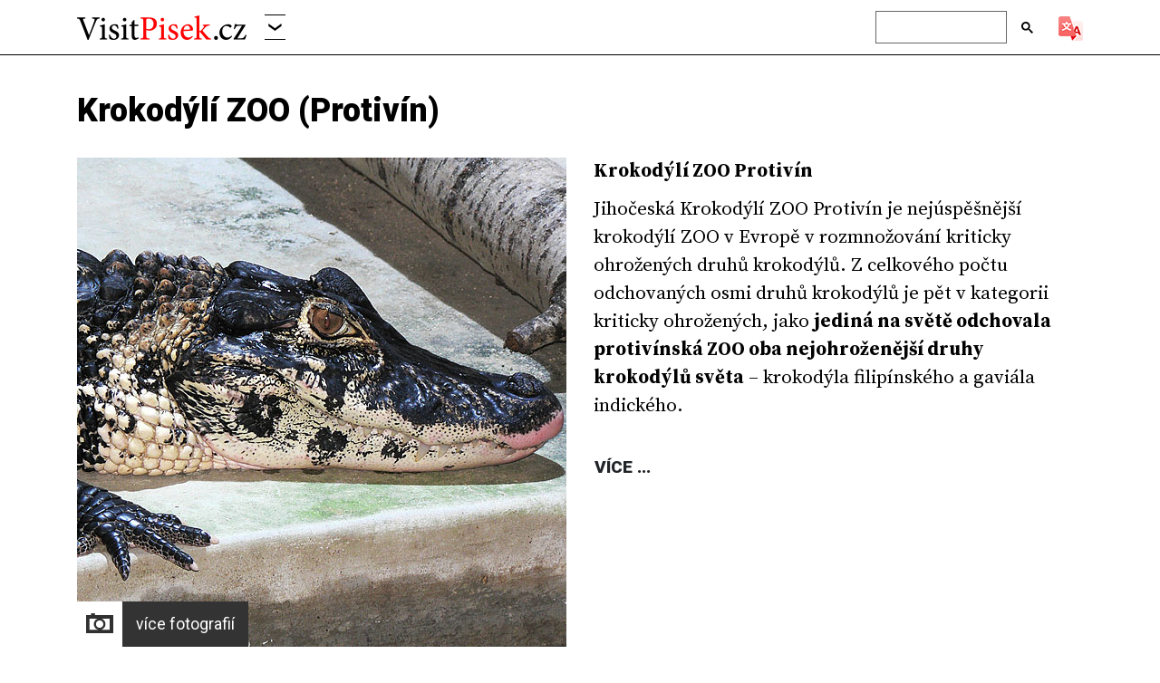

--- FILE ---
content_type: text/html; charset=UTF-8
request_url: https://www.visitpisek.cz/cz/kam-na-vylet-pisek/krokodyli-zoo-protivin-/10-129/
body_size: 4403
content:
<!DOCTYPE html>






<html lang="cs">
  <head>

			<script async src="https://www.googletagmanager.com/gtag/js?id=UA-7555586-13"></script>
			<script>
			  window.dataLayer = window.dataLayer || [];
			  function gtag(){dataLayer.push(arguments);}
			  gtag("js", new Date());

			  gtag("config", "UA-7555586-13");
			</script>
		

  
    <title>Krokodýlí ZOO (Protivín), Kam na výlet Písek</title>
    <meta charset="utf-8">
	<meta http-equiv="X-UA-Compatible" content="IE=edge">
    <meta name="viewport" content="width=device-width, initial-scale=1, shrink-to-fit=no">
	<meta name="Keywords" content="Kam na výlet Písek, Masarykovo náměstí 261, Protivín">
	<meta name="description" content="Krokodýlí ZOO Protivín Jihočeská Krokodýlí ZOO Protivín je nejúspěšnější krokodýlí ZOO v&#160;Evropě v&#160;rozmnožování kriticky ohrožených druhů ..." >
	<link rel="canonical" href="https://www.visitpisek.cz/cz/kam-na-vylet-pisek/krokodyli-zoo-protivin-/10-129/">
	<meta name="apple-mobile-web-app-capable" content="yes">
	<meta name="googlebot" content="index,follow,snippet,noarchive">
	<meta name="robots" content="all,index,follow">
    <meta name="author" content="Code: Lubor Mrazek (mrazek@msystem.cz)">
    <meta name="copyright" content="(c) mcumedia.cz, 2008 - 2026">
	<link rel="apple-touch-icon" sizes="57x57" href="https://www.visitbohemia.cz/3g/img/apple-touch-icon-57x57.png">
	<link rel="apple-touch-icon" sizes="60x60" href="https://www.visitbohemia.cz/3g/img/apple-touch-icon-60x60.png">
	<link rel="apple-touch-icon" sizes="72x72" href="https://www.visitbohemia.cz/3g/img/apple-touch-icon-72x72.png">
	<link rel="apple-touch-icon" sizes="76x76" href="https://www.visitbohemia.cz/3g/img/apple-touch-icon-76x76.png">
	<link rel="apple-touch-icon" sizes="114x114" href="https://www.visitbohemia.cz/3g/img/apple-touch-icon-114x114.png">
	<link rel="apple-touch-icon" sizes="120x120" href="https://www.visitbohemia.cz/3g/img/apple-touch-icon-120x120.png">
	<link rel="apple-touch-icon" sizes="144x144" href="https://www.visitbohemia.cz/3g/img/apple-touch-icon-144x144.png">
	<link rel="apple-touch-icon" sizes="152x152" href="https://www.visitbohemia.cz/3g/img/apple-touch-icon-152x152.png">
	<link rel="apple-touch-icon" sizes="180x180" href="https://www.visitbohemia.cz/3g/img/apple-touch-icon-180x180.png">
	<link rel="icon" type="image/png" href="https://www.visitbohemia.cz/3g/img/favicon-16x16.png" sizes="16x16">
	<link rel="icon" type="image/png" href="https://www.visitbohemia.cz/3g/img/favicon-32x32.png" sizes="32x32">
	<link rel="icon" type="image/png" href="https://www.visitbohemia.cz/3g/img/favicon-96x96.png" sizes="96x96">
	<link rel="icon" type="image/png" href="https://www.visitbohemia.cz/3g/img/favicon-194x194.png" sizes="194x194">
	<link rel="manifest" href="/manifest.json">
	<link rel="stylesheet" href="https://www.visitbohemia.cz/3g/lib/blueimp-gallery.min.css">
	<link rel="stylesheet" href="https://stackpath.bootstrapcdn.com/bootstrap/4.4.1/css/bootstrap.min.css" integrity="sha384-Vkoo8x4CGsO3+Hhxv8T/Q5PaXtkKtu6ug5TOeNV6gBiFeWPGFN9MuhOf23Q9Ifjh" crossorigin="anonymous">
	<link href="https://fonts.googleapis.com/css?family=Roboto:400,900%7CSource+Serif+Pro:400,700&amp;display=swap&amp;subset=latin-ext" rel="stylesheet"> 
	<link rel="stylesheet" href="https://www.visitbohemia.cz/3g/lib/jquery_ui_1.12.1.min.css" type="text/css" media="screen">
	<link rel="stylesheet" href="https://www.visitbohemia.cz/3g/lib/blueimp-gallery.min.css">
		
	<link rel="stylesheet" href="https://www.visitbohemia.cz/3g/default20240306.css">
	
	<!--[if lt IE 9]>
	  <script src="https://oss.maxcdn.com/html5shiv/3.7.2/html5shiv.min.js"></script>
	  <script src="https://oss.maxcdn.com/respond/1.4.2/respond.min.js"></script>
	<![endif]-->

    <!-- Open Graph data -->
    <meta property="og:title" content="Krokodýlí ZOO (Protivín), Kam na výlet Písek">
    <meta property="og:url" content="/cz/kam-na-vylet-pisek/krokodyli-zoo-protivin-/10-129/">
    <meta property="og:image" content="https://www.visitpisek.cz/img/14.jpg">
    <meta property="og:description" content="Krokodýlí ZOO Protivín Jihočeská Krokodýlí ZOO Protivín je nejúspěšnější krokodýlí ZOO v&#160;Evropě v&#160;rozmnožování kriticky ohrožených druhů ...">
    <meta property="og:locale" content="cs_CZ">
	
	
  </head>    
	  <body class="cz visitpisek template0" id="artid10">
	  	<header id="header">
		  
		
		  <nav class="navbar fixed-top navbar-expand-lg navbar-light"><div class="container">
		    <a class="navbar-brand" href="/"><img src="/img/topmenu.png" alt="VisitPísek.cz" title="VisitPísek.cz"></a>
		    <button class="navbar-toggler" type="button" data-toggle="collapse" data-target="#navbarSupportedContent" aria-controls="navbarSupportedContent" aria-expanded="false" aria-label="Toggle navigation">
		      <span class="navbar-toggler-icon"></span>
		    </button>

		    <div class="collapse navbar-collapse" id="navbarSupportedContent">
		      <ul class="navbar-nav mr-auto">

	        <li class="nav-item dropdown">
	          <a class="nav-link dropdown-toggle" href="#" id="visitsDropdown" role="button" data-toggle="dropdown" aria-haspopup="true" aria-expanded="false">
	            <span class="d-lg-none">Změnit Visit&nbsp;&nbsp;</span><img src="https://www.visitbohemia.cz/3g/img/visits_button.png" alt="Změnit Visit" title="Změnit Visit">
	          </a>

			<div class="dropdown-menu mega-menu" aria-labelledby="visitsDropdown">
			  	<div class="row">
					<div class="col-md-4 col-sm-6">
					<a class="dropdown-item" href="https://www.visitbohemia.cz">visitbohemia.cz</a>
					<a class="dropdown-item" href="https://www.visitbrno.cz">visitbrno.cz</a>
					<a class="dropdown-item" href="https://www.visitceskebudejovice.cz">visitceskebudejovice.cz</a>
					<a class="dropdown-item" href="https://www.visitceskykrumlov.cz" >visitceskykrumlov.cz</a>
					<a class="dropdown-item" href="https://www.visitczechrepublic.cz">visitczechrepublic.cz</a>
					<a class="dropdown-item" href="https://www.visithluboka.cz">visithluboka.cz</a>
					<a class="dropdown-item" href="https://www.visitjindrichuvhradec.cz">visitjindrichuvhradec.cz</a>
					<a class="dropdown-item" href="https://www.visitjiznicechy.cz">visitjiznicechy.cz</a>

					</div>
					<div class="col-md-4 col-sm-6">
					<a class="dropdown-item" href="https://www.visitjiznimorava.cz">visitjiznimorava.cz</a>
					<a class="dropdown-item" href="https://www.visitkrkonose.cz">visitkrkonose.cz</a>
					<a class="dropdown-item" href="https://www.visitlipno.cz">visitlipno.cz</a>
					<a class="dropdown-item" href="https://www.visitlitomysl.cz">visitlitomysl.cz</a>
					<a class="dropdown-item" href="https://www.visitolomouc.cz">visitolomouc.cz</a>
					<a class="dropdown-item" href="https://www.visitpisek.cz">visitpisek.cz</a>
					<a class="dropdown-item" href="https://www.visitpivo.cz">visitpivo.cz</a>
					<a class="dropdown-item" href="https://www.visitpraha.cz">visitpraha.cz</a>
					</div>
					<div class="col-md-4 col-sm-6">
					<a class="dropdown-item" href="https://www.visithradeckralove.cz">visithradeckralove.cz</a>
					<a class="dropdown-item" href="https://www.visitprachatice.cz">visitprachatice.cz</a>
					<a class="dropdown-item" href="https://www.visitskalnimesta.cz">visitskalnimesta.cz</a>
					<a class="dropdown-item" href="https://www.visitstrednicechy.cz">visitstrednicechy.cz</a>
					<a class="dropdown-item" href="https://www.visitsumava.cz">visitsumava.cz</a>
					<a class="dropdown-item" href="https://www.visittrebon.cz">visittrebon.cz</a>
					<a class="dropdown-item" href="https://www.visitvino.cz">visitvino.cz</a>
					<a class="dropdown-item" href="https://www.visitvltava.cz">visitvltava.cz</a>
					</div>
				</div>
	          </div>

			  
	        </li>
	      </ul>

		    <div class="form-inline my-2 my-lg-0">
				<script async src="https://cse.google.com/cse.js?cx=98b23878d86bd549e"></script><div class="gcse-search"></div>
	 		 
	<div id="google_translate_element"></div>
	<img src="https://www.visitbohemia.cz/3g/img/google-translator.png" alt="Google Translator" class="ml-2 mt-1">
    <script>
	    //<![CDATA[
		  function googleTranslateElementInit() {
	      new google.translate.TranslateElement({
	        pageLanguage: "cs", includedLanguages: "en,de,fr,it,es,zh-CN,nl,pl,hu,uk", autoDisplay: false,
	        layout: google.translate.TranslateElement.InlineLayout.SIMPLE
	      }, "google_translate_element");
	    }
	    //]]>
    </script>
    <script src="//translate.google.com/translate_a/element.js?cb=googleTranslateElementInit"></script>

			  
		    </div>

</div></div></nav>

		  

</header>
	<article id="article">
		<div class="container">
			<h1>Krokodýlí ZOO (Protivín)</h1>
			<div class="row">
				<div class="col-md-6 main-img">
					<img src="https://www.visitjiznicechy.cz/img/92.jpg"  alt="Krokodýlí ZOO" title="Krokodýlí ZOO"  class="img-fluid">
					<a href="https://www.visitjiznicechy.cz/img/96b.jpg" data-gallery="blueimp-gallery" class="btn cat-btn btn-gallery" title="Krokodýlí ZOO">více fotografií</a>
				</div>
			
					<div class="col-md-6 cat-main-text">
						<div id="short-text"><p><strong>Krokod&yacute;l&iacute; ZOO Protiv&iacute;n</strong></p>
<p>Jihočesk&aacute; Krokod&yacute;l&iacute; ZOO Protiv&iacute;n je nej&uacute;spě&scaron;něj&scaron;&iacute; krokod&yacute;l&iacute; ZOO v&nbsp;Evropě v&nbsp;rozmnožov&aacute;n&iacute; kriticky ohrožen&yacute;ch druhů krokod&yacute;lů. Z&nbsp;celkov&eacute;ho počtu odchovan&yacute;ch osmi druhů krokod&yacute;lů je pět v&nbsp;kategorii kriticky ohrožen&yacute;ch, jako <strong>jedin&aacute; na světě odchovala protiv&iacute;nsk&aacute; ZOO oba nejohroženěj&scaron;&iacute; druhy krokod&yacute;lů světa</strong> &ndash; krokod&yacute;la filip&iacute;nsk&eacute;ho a&nbsp;gavi&aacute;la indick&eacute;ho.</p><button class="btn btn-more" id="show-hidden-text">VÍCE ...</button></div><div id="long-text" class="d-none"><p><strong>Krokod&yacute;l&iacute; ZOO Protiv&iacute;n</strong></p>
<p>Jihočesk&aacute; Krokod&yacute;l&iacute; ZOO Protiv&iacute;n je nej&uacute;spě&scaron;něj&scaron;&iacute; krokod&yacute;l&iacute; ZOO v&nbsp;Evropě v&nbsp;rozmnožov&aacute;n&iacute; kriticky ohrožen&yacute;ch druhů krokod&yacute;lů. Z&nbsp;celkov&eacute;ho počtu odchovan&yacute;ch osmi druhů krokod&yacute;lů je pět v&nbsp;kategorii kriticky ohrožen&yacute;ch, jako <strong>jedin&aacute; na světě odchovala protiv&iacute;nsk&aacute; ZOO oba nejohroženěj&scaron;&iacute; druhy krokod&yacute;lů světa</strong> &ndash; krokod&yacute;la filip&iacute;nsk&eacute;ho a&nbsp;gavi&aacute;la indick&eacute;ho.</p>
<p>- <strong>největ&scaron;&iacute; evropsk&aacute; kolekce</strong> krokod&yacute;l&iacute;ch druhů &ndash; 23 různ&yacute;ch druhů alig&aacute;torů, kajmanů, krokod&yacute;lů a&nbsp;gavi&aacute;lů<br />- <strong>největ&scaron;&iacute; krokod&yacute;l chovan&yacute; v&nbsp;Evropě</strong> &ndash; Golem, samec krokod&yacute;la mořsk&eacute;ho<br />- unik&aacute;tn&iacute; <strong>expozice alb&iacute;nů</strong> alig&aacute;torů severoamerick&yacute;ch, b&iacute;l&eacute;ho gavi&aacute;la sundsk&eacute;ho a&nbsp;krokod&yacute;la nilsk&eacute;ho<br />- prvn&iacute; evropsk&yacute; odchov <strong>gavi&aacute;la indick&eacute;ho</strong></p><button class="btn btn-more" id="hide-hidden-text">... MÉNĚ</button></div>
					</div>
				</div>
				
				<div class="row mt-2">
					<div class="col-md-6">
						<a href="/mapa/kam-na-vylet-pisek/krokodyli-zoo-protivin-/129/"><img src="https://www.visitjiznicechy.cz/img/94.jpg"  alt="Krokodýlí ZOO" title="Krokodýlí ZOO"  class="img-fluid"></a><a href="/mapa/kam-na-vylet-pisek/krokodyli-zoo-protivin-/129/" class="btn cat-btn btn-map">ukázat na mapě</a>
					</div>
					<div class="col-md-6 cat-contact">
						<div class="delimiter"></div>
						<p>Masarykovo náměstí 261<br />Protivín<br />Telefon: +420 602 214 246<br /><a href="mailto:krokodylizoo@seznam.cz">krokodylizoo@seznam.cz</a><br /><a href="http://krokodylizoo.cz" target="_blank">krokodylizoo.cz</a><br /></p><div class="btns"><p><a href="/mapa/kam-na-vylet-pisek/krokodyli-zoo-protivin-/129/" class="btn cat-btn btn-map">ukázat na mapě</a><br /><a href="https://www.visitjiznicechy.cz/img/95b.jpg" data-gallery="blueimp-gallery" class="btn cat-btn btn-gallery" title="Krokodýlí ZOO">více fotografií</a><br /><a href="http://krokodylizoo.cz" target="_blank" class="btn cat-btn btn-www">navštívit stránky</a></p></div><a href="https://www.visitjiznicechy.cz/img/977b.jpg" data-gallery="blueimp-gallery" title="Krokodýlí ZOO">&nbsp;</a><a href="https://www.visitjiznicechy.cz/img/978b.jpg" data-gallery="blueimp-gallery" title="Krokodýlí ZOO">&nbsp;</a><a href="https://www.visitjiznicechy.cz/img/979b.jpg" data-gallery="blueimp-gallery" title="Krokodýlí ZOO">&nbsp;</a><a href="https://www.visitjiznicechy.cz/img/980b.jpg" data-gallery="blueimp-gallery" title="Krokodýlí ZOO">&nbsp;</a>
					</div>
				</div>
				
		</div>
	</article>
	




	<footer id="footer"><p class="contactus"></p>
		  
		  <div class="container">
		  	<ul class="nav nav-fill"><li class="nav-item"><a class="nav-link" href="https://www.visitpisek.cz/cz/kalendar-akci-pisek/2/">kalendář akcí</a></li><li class="nav-item"><a class="nav-link" href="https://www.visitpisek.cz/cz/pruvodce-pisek/16/">průvodce</a></li><li class="nav-item"><a class="nav-link" href="https://www.visitpisek.cz/cz/pisek/18/">Písek</a></li><li class="nav-item"><a class="nav-link" href="https://www.visitpisek.cz/cz/kam-na-vylet/9/">kam na výlet</a></li><li class="nav-item"><a class="nav-link" href="https://www.visitpisek.cz/cz/zazitky/13/">zážitky</a></li><li class="nav-item"><a class="nav-link" href="https://www.visitpisek.cz/cz/sluzby-a-tipy/11/">služby a tipy</a></li><li class="nav-item"><a class="nav-link" href="https://www.visitpisek.cz/cz/pro-deti/7/">pro děti</a></li><li class="nav-item"><a class="nav-link" href="https://www.visitpisek.cz/cz/pisek-mapa/17/">mapa</a></li></ul>
			<p>© 2008 - 2026 <a href="http://VisitBohemia.cz">VisitBohemia.cz</a>, Vydavatelství MCU s.r.o., Chvalšinská 242, 381 01 Český Krumlov | <a href="mailto:info@visitbohemia.cz">info@visitbohemia.cz</a></p>
<p></p>
		<div class="row partner-row">
			<div class="col-lg">&nbsp;</div>
			<div class="col-md col-4"><a href="https://www.pisek.eu/" target="_blank"><img src="https://www.visitbohemia.cz/3g/img/partneri/pisek.png"  alt="Město Písek" title="Město Písek"  class="img-fluid" /></a></div>
			<div class="col-md col-4"><a href="https://www.kraj-jihocesky.cz/" target="_blank"><img src="https://www.visitbohemia.cz/3g/img/partneri/jihocesky_kraj.png"  alt="Jihočeský kraj" title="Jihočeský kraj"  class="img-fluid" /></a></div>
			<div class="col-md col-4"><a href="https://www.npu.cz/" target="_blank"><img src="https://www.visitbohemia.cz/3g/img/partneri/npu.png"  alt="Národní památkový ústav" title="Národní památkový ústav"  class="img-fluid" /></a></div>
			<div class="col-md col-4"><a href="https://www.czechtourism.com" target="_blank"><img src="https://www.visitbohemia.cz/3g/img/partneri/czech_republic.png"  alt="Czech republic - Land of Stories - www.czechtourism.com" title="Czech republic - Land of Stories - www.czechtourism.com"  class="img-fluid" /></a></div>
			<div class="col-md col-4"><a href="https://www.kudyznudy.cz/" target="_blank"><img src="https://www.visitbohemia.cz/3g/img/partneri/kudy_z_nudy.png"  alt="Kudy z nudy - CzechTourism" title="Kudy z nudy - CzechTourism"  class="img-fluid" /></a></div>
			<div class="col-lg">&nbsp;</div>
		</div>

	
		  </div>
	</footer>




  		<script src="https://www.visitbohemia.cz/3g/lib/jquery_3.6.0.min.js"></script>
	    <script src="https://cdn.jsdelivr.net/npm/popper.js@1.16.0/dist/umd/popper.min.js" integrity="sha384-Q6E9RHvbIyZFJoft+2mJbHaEWldlvI9IOYy5n3zV9zzTtmI3UksdQRVvoxMfooAo" crossorigin="anonymous"></script>
	    <script src="https://stackpath.bootstrapcdn.com/bootstrap/4.4.1/js/bootstrap.min.js" integrity="sha384-wfSDF2E50Y2D1uUdj0O3uMBJnjuUD4Ih7YwaYd1iqfktj0Uod8GCExl3Og8ifwB6" crossorigin="anonymous"></script>
		<script src="https://www.visitbohemia.cz/3g/lib/jquery_ui_1.12.1.min.js"></script>
		<script src="https://www.visitbohemia.cz/3g/lib/jquery.cz.ini.js"></script>
		<script src="https://www.visitbohemia.cz/3g/lib/jquery.backstretch.min.js"></script>
		<script src="https://www.visitbohemia.cz/3g/lib/multislider.js"></script>
		<script src="https://www.visitbohemia.cz/3g/lib/jquery.blueimp-gallery.min.js"></script>
		<script src="https://www.visitbohemia.cz/3g/lib/web20240306.js"></script>
		
		<h2 class="d-none">Krokodýlí ZOO (Protivín), Kam na výlet Písek</h2>
		<div id="blueimp-gallery" class="blueimp-gallery blueimp-gallery-controls" data-use-bootstrap-modal="false">	
		    <div class="slides"></div>
		    <h3 class="title">Popiska fotografie bude načtena při otevření okna</h3>
		    <span class="prev">‹</span>
		    <span class="next">›</span>
		    <span class="close">×</span>
		    <span class="play-pause"></span>
		    <ol class="indicator"></ol>
		    <div class="modal fade">
		        <div class="modal-dialog">
		            <div class="modal-content">
		                <div class="modal-header">
		                    <button type="button" class="close" aria-hidden="true">&times;</button>
		                    <p class="modal-title"></p>
		                </div>
		                <div class="modal-body next"></div>
		                <div class="modal-footer">
		                    <button type="button" class="btn btn-default pull-left prev">
		                        <em class="glyphicon glyphicon-chevron-left"></em>Předchozí</button>
		                    <button type="button" class="btn btn-primary next">Další<em class="glyphicon glyphicon-chevron-right"></em>
		                    </button>
		                </div>
		            </div>
		        </div>
		    </div>
		</div>		
  	  <script>setSizes();</script>
	  </body>
	</html>


